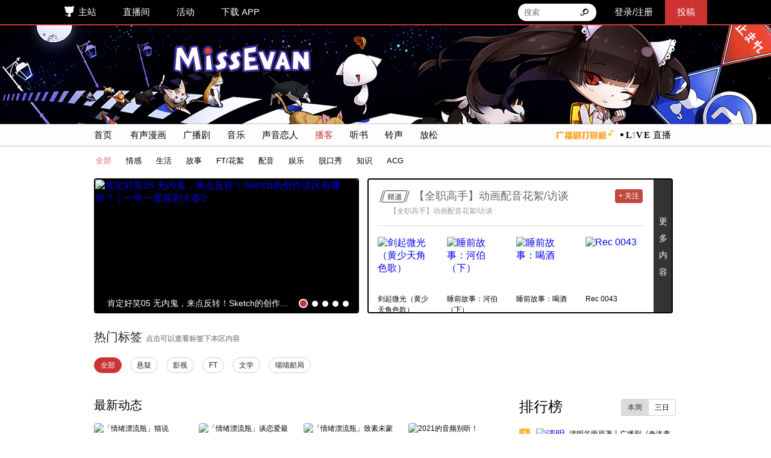

--- FILE ---
content_type: text/html; charset=UTF-8
request_url: https://www.missevan.com/sound/m/26?tag=5912
body_size: 13168
content:
<!DOCTYPE html>
<html>
<head>
  <meta charset="utf-8" />
  <meta http-equiv="Content-Type" content="text/html; charset=utf-8" />
  <meta name="viewport" content="width=device-width, initial-scale=1" />
  <meta name="author" content="mowangsk">
  <meta name="generator" content="mowangsk">
  <meta name="copyright" content="MissEvan">
  <meta http-equiv="X-UA-Compatible" content="IE=edge,chrome=1" />
  <meta http-equiv="Cache-Control" content="no-transform" />
  <meta http-equiv="Cache-Control" content="no-siteapp" />
  <meta name="spm_prefix" content="124.7" />
    <link rel="shortcut icon" href="https://s1.maoercdn.com/assets/images/index/favicon.ico" />
    <link rel="bookmark" href="https://s1.maoercdn.com/assets/images/index/favicon.ico" />
    <link rel="apple-touch-icon-precomposed" sizes="144x144" href="https://s1.maoercdn.com/assets/images/index/144.png" />
    <link rel="apple-touch-icon-precomposed" sizes="114x114" href="https://s1.maoercdn.com/assets/images/index/114.png" />
    <link rel="apple-touch-icon-precomposed" sizes="72x72" href="https://s1.maoercdn.com/assets/images/index/72.png" />
    <link rel="apple-touch-icon-precomposed" href="https://s1.maoercdn.com/assets/images/index/57.png" />

      <meta itemprop="image" content="https://s1.maoercdn.com/system/default-icon.png" />
    <meta property="og:image" content="https://s1.maoercdn.com/system/default-icon.png" />
    <meta itemprop="description" name="description" content="猫耳FM给声音爱好者提供最萌的分享和原创平台" />
<meta property="og:description" content="猫耳FM给声音爱好者提供最萌的分享和原创平台" />
<link rel="stylesheet" type="text/css" href="https://s1.maoercdn.com/www/public/20260114/css/index.min.css" />
<link rel="stylesheet" type="text/css" href="https://s1.maoercdn.com/www/public/20260114/css/asmr.css" />
<link rel="stylesheet" type="text/css" href="//s1.maoercdn.com/assets/www/css/bundle.7b7d9414.css" />
<script type="text/javascript" src="https://s1.maoercdn.com/www/bbd372df/jquery.min.js"></script>
<script type="text/javascript" src="https://s1.maoercdn.com/www/public/20260114/js/index.min.js"></script>
<script type="text/javascript" src="https://s1.maoercdn.com/www/public/20260114/js/vendor/jquery.lazyload.min.js"></script>
<script type="text/javascript" src="https://s1.maoercdn.com/www/public/20260114/js/player-tab.min.js"></script>
<script type="text/javascript" src="//s1.maoercdn.com/assets/www/js/dist/common.7b7d9414.js"></script>
<script type="text/javascript" src="//s1.maoercdn.com/assets/www/js/dist/bundle.7b7d9414.js"></script>
<script type="text/javascript" src="//s1.maoercdn.com/assets/www/js/dist/extra.7b7d9414.js"></script>
<script type="text/javascript">
/*<![CDATA[*/
$(document).ready(function() {
					index.js.usercomponent();
				});
$(document).ready(function () {R.extra.pagesComponentBanner();});
$(document).ready(function () {R.extra.pagesComponentTopinfo();});
/*]]>*/
</script>
<title>播客专区 - 猫耳FM</title>
</head>
<body class="desktop">
        <img
        class="default-img"
        src="https://s1.maoercdn.com/system/default-icon.png"
        alt="默认分享图"
        style="display: none;"
    />

        <div id="header">
    <div class="header-content"
        >
                        <ul class="header-nav">
                        <li class="homepage">
                <a href="https://www.missevan.com/">主站</a>
            </li>
            <li>
                <a href="https://fm.missevan.com" target="_blank">直播间</a>
            </li>
                        <li >
                <a href="https://www.missevan.com/mevent/list" target="_blank">活动</a>
            </li>
                        <li class="download-qrcode-tab">
                <a href="https://www.missevan.com/app" target="_blank">下载 APP</a>
                <div class="download-qrcode-dropdown-wrapper">
                    <div class="download-qrcode-dropdown">
                        <div class="dropdown-title">手机版</div>
                        <div class="dropdown-sub-title">扫码即可下载手机 APP</div>
                                                <div class="dropdown-qrcode"></div>
                        <a class="dropdown-link" href="https://www.missevan.com/app" target="_blank">
                            点击查看更多<i></i>
                        </a>
                    </div>
                </div>
            </li>
        </ul>
        <ul class="header-opts">
                            <li class="header-input"></li>
                                                            <li>
                        <a href="https://www.missevan.com/member/login?backurl=https%3A%2F%2Fwww.missevan.com%2Fsound%2Fm%2F26%3Ftag%3D5912">登录/注册</a>
                    </li>
                                        <li class="upload">
                <a target="_blank" href="https://www.missevan.com/msound/create">投稿</a>
                <div class="upload-pop">
                    <ul>
                        <span class="pop-title">我要投稿</span>
                        <li><a target="_blank" href="https://www.missevan.com/msound/create">声音投稿</a></li>
                        <li><a target="_player" href="https://www.missevan.com/sound/300928">建立剧集</a></li>
                    </ul>
                    <ul>
                        <span class="pop-title">玩转M站</span>
                        <li>
                            <a target="_blank" href="https://www.missevan.com/blackboard/activity-creator.html">
                                创作者中心
                            </a>
                        </li>
                        <li>
                            <a target="_blank" href="https://www.missevan.com/blackboard/activity-resource.html">
                                资源位申请
                            </a>
                        </li>
                        <li><a target="_player" href="https://www.missevan.com/sound/221710">如何插图</a></li>
                        <li><a target="_blank" href="https://www.missevan.com/icon">制作头像</a></li>
                    </ul>
                    <ul>
                        <span class="pop-title">数据中心</span>
                        <li><a class="person-center" href="javascript:;">主播后台</a></li>
                    </ul>
                </div>
            </li>
        </ul>
    </div>
</div>
    <div id="new_content">
    <style>
.catalogleaves {
    margin-right: 20px;
    transition: color .1s;
    color: #000;
    font-size: 13px;
}
.catalogleaves:hover {
    color: #db6969;
}
.catalogleaves.active {
    color: #db6969;
}
</style>
<div id="s_t_i" class="pie"></div>

<div class="clear"></div>

<div class="vw-topcatalog-container">
    <div class="vw-topcatalog-inner">
        <div class="vw-topcatalog-item" style="margin-right: 20px;">
            <a target='_self' href="/">首页</a>
        </div>
                    <div class="vw-topcatalog-item fc-topcatalog-item">
                <a href="/sound/m/46"
                    
                                       title="有声漫画">有声漫画</a>

                                    <div class="vw-topcatalog-subitem-container fc-topcatalog-subitem-container" style="display:none">
                                            </div>
                            </div>
                    <div class="vw-topcatalog-item fc-topcatalog-item">
                <a href="/mdrama"
                    
                                       title="广播剧">广播剧</a>

                                    <div class="vw-topcatalog-subitem-container fc-topcatalog-subitem-container" style="display:none">
                                            </div>
                            </div>
                    <div class="vw-topcatalog-item fc-topcatalog-item">
                <a href="/sound/m/8"
                    
                                       title="音乐">音乐</a>

                                    <div class="vw-topcatalog-subitem-container fc-topcatalog-subitem-container" style="display:none">
                                                                                                                        <a href="/sound/m/75"
                                       title="原创音乐">
                                        <div class="vw-topcatalog-subitem floatleft">
                                            原创音乐                                            <div class="vw-topcatalog-subitem-left"></div>
                                        </div>
                                    </a>
                                    <div class="clear"></div>
                                                                                                                                                                    <a href="/sound/m/48"
                                       title="二次创作">
                                        <div class="vw-topcatalog-subitem floatleft">
                                            二次创作                                            <div class="vw-topcatalog-subitem-left"></div>
                                        </div>
                                    </a>
                                    <div class="clear"></div>
                                                                                                                                                                    <a href="/sound/m/50"
                                       title="OP/ED/OST">
                                        <div class="vw-topcatalog-subitem floatleft">
                                            OP/ED/OST                                            <div class="vw-topcatalog-subitem-left"></div>
                                        </div>
                                    </a>
                                    <div class="clear"></div>
                                                                                                                                                                    <a href="/sound/m/76"
                                       title="剧情歌">
                                        <div class="vw-topcatalog-subitem floatleft">
                                            剧情歌                                            <div class="vw-topcatalog-subitem-left"></div>
                                        </div>
                                    </a>
                                    <div class="clear"></div>
                                                                                                                                            </div>
                            </div>
                    <div class="vw-topcatalog-item fc-topcatalog-item">
                <a href="/sound/m/108"
                    
                                       title="声音恋人">声音恋人</a>

                                    <div class="vw-topcatalog-subitem-container fc-topcatalog-subitem-container" style="display:none">
                                                                                                                        <a href="/sound/m/109"
                                       title="女性向">
                                        <div class="vw-topcatalog-subitem floatleft">
                                            女性向                                            <div class="vw-topcatalog-subitem-left"></div>
                                        </div>
                                    </a>
                                    <div class="clear"></div>
                                                                                                                                                                    <a href="/sound/m/110"
                                       title="男性向">
                                        <div class="vw-topcatalog-subitem floatleft">
                                            男性向                                            <div class="vw-topcatalog-subitem-left"></div>
                                        </div>
                                    </a>
                                    <div class="clear"></div>
                                                                                                                                            </div>
                            </div>
                    <div class="vw-topcatalog-item fc-topcatalog-item">
                <a href="/sound/m/26"
                                            style="color:#cd3333"
                    
                                       title="播客">播客</a>

                                    <div class="vw-topcatalog-subitem-container fc-topcatalog-subitem-container" style="display:none">
                                                                                                                        <a href="/sound/m/4"
                                       title="情感">
                                        <div class="vw-topcatalog-subitem floatleft">
                                            情感                                            <div class="vw-topcatalog-subitem-left"></div>
                                        </div>
                                    </a>
                                    <div class="clear"></div>
                                                                                                                                                                    <a href="/sound/m/153"
                                       title="生活">
                                        <div class="vw-topcatalog-subitem floatleft">
                                            生活                                            <div class="vw-topcatalog-subitem-left"></div>
                                        </div>
                                    </a>
                                    <div class="clear"></div>
                                                                                                                                                                    <a href="/sound/m/11"
                                       title="故事">
                                        <div class="vw-topcatalog-subitem floatleft">
                                            故事                                            <div class="vw-topcatalog-subitem-left"></div>
                                        </div>
                                    </a>
                                    <div class="clear"></div>
                                                                                                                                                                    <a href="/sound/m/100"
                                       title="FT/花絮">
                                        <div class="vw-topcatalog-subitem floatleft">
                                            FT/花絮                                            <div class="vw-topcatalog-subitem-left"></div>
                                        </div>
                                    </a>
                                    <div class="clear"></div>
                                                                                                                                                                    <a href="/sound/m/102"
                                       title="配音">
                                        <div class="vw-topcatalog-subitem floatleft">
                                            配音                                            <div class="vw-topcatalog-subitem-left"></div>
                                        </div>
                                    </a>
                                    <div class="clear"></div>
                                                                                                                                                                    <a href="/sound/m/154"
                                       title="娱乐">
                                        <div class="vw-topcatalog-subitem floatleft">
                                            娱乐                                            <div class="vw-topcatalog-subitem-left"></div>
                                        </div>
                                    </a>
                                    <div class="clear"></div>
                                                                                                                                                                    <a href="/sound/m/36"
                                       title="脱口秀">
                                        <div class="vw-topcatalog-subitem floatleft">
                                            脱口秀                                            <div class="vw-topcatalog-subitem-left"></div>
                                        </div>
                                    </a>
                                    <div class="clear"></div>
                                                                                                                                                                    <a href="/sound/m/123"
                                       title="知识">
                                        <div class="vw-topcatalog-subitem floatleft">
                                            知识                                            <div class="vw-topcatalog-subitem-left"></div>
                                        </div>
                                    </a>
                                    <div class="clear"></div>
                                                                                                                                                                    <a href="/sound/m/155"
                                       title="ACG">
                                        <div class="vw-topcatalog-subitem floatleft">
                                            ACG                                            <div class="vw-topcatalog-subitem-left"></div>
                                        </div>
                                    </a>
                                    <div class="clear"></div>
                                                                                                                                            </div>
                            </div>
                    <div class="vw-topcatalog-item fc-topcatalog-item">
                <a href="/sound/m/6"
                    
                                       title="听书">听书</a>

                                    <div class="vw-topcatalog-subitem-container fc-topcatalog-subitem-container" style="display:none">
                                                                                                                        <a href="/sound/m/16"
                                       title="轻小说">
                                        <div class="vw-topcatalog-subitem floatleft">
                                            轻小说                                            <div class="vw-topcatalog-subitem-left"></div>
                                        </div>
                                    </a>
                                    <div class="clear"></div>
                                                                                                                                                                    <a href="/sound/m/17"
                                       title="网络小说">
                                        <div class="vw-topcatalog-subitem floatleft">
                                            网络小说                                            <div class="vw-topcatalog-subitem-left"></div>
                                        </div>
                                    </a>
                                    <div class="clear"></div>
                                                                                                                                                                    <a href="/sound/m/98"
                                       title="儿童">
                                        <div class="vw-topcatalog-subitem floatleft">
                                            儿童                                            <div class="vw-topcatalog-subitem-left"></div>
                                        </div>
                                    </a>
                                    <div class="clear"></div>
                                                                                                                                            </div>
                            </div>
                    <div class="vw-topcatalog-item fc-topcatalog-item">
                <a href="/sound/m/65"
                    
                                       title="铃声">铃声</a>

                                    <div class="vw-topcatalog-subitem-container fc-topcatalog-subitem-container" style="display:none">
                                                                                                                        <a href="/sound/m/66"
                                       title="来电">
                                        <div class="vw-topcatalog-subitem floatleft">
                                            来电                                            <div class="vw-topcatalog-subitem-left"></div>
                                        </div>
                                    </a>
                                    <div class="clear"></div>
                                                                                                                                                                    <a href="/sound/m/67"
                                       title="短信">
                                        <div class="vw-topcatalog-subitem floatleft">
                                            短信                                            <div class="vw-topcatalog-subitem-left"></div>
                                        </div>
                                    </a>
                                    <div class="clear"></div>
                                                                                                                                                                    <a href="/sound/m/68"
                                       title="闹铃">
                                        <div class="vw-topcatalog-subitem floatleft">
                                            闹铃                                            <div class="vw-topcatalog-subitem-left"></div>
                                        </div>
                                    </a>
                                    <div class="clear"></div>
                                                                                                                                            </div>
                            </div>
                    <div class="vw-topcatalog-item fc-topcatalog-item">
                <a href="/sound/m/54"
                    
                                       title="放松">放松</a>

                                    <div class="vw-topcatalog-subitem-container fc-topcatalog-subitem-container" style="display:none">
                                                                                                                        <a href="/sound/m/73"
                                       title="白噪音">
                                        <div class="vw-topcatalog-subitem floatleft">
                                            白噪音                                            <div class="vw-topcatalog-subitem-left"></div>
                                        </div>
                                    </a>
                                    <div class="clear"></div>
                                                                                                                                                                    <a href="/sound/m/71"
                                       title="耳语">
                                        <div class="vw-topcatalog-subitem floatleft">
                                            耳语                                            <div class="vw-topcatalog-subitem-left"></div>
                                        </div>
                                    </a>
                                    <div class="clear"></div>
                                                                                                                                                                    <a href="/sound/m/101"
                                       title="自然音">
                                        <div class="vw-topcatalog-subitem floatleft">
                                            自然音                                            <div class="vw-topcatalog-subitem-left"></div>
                                        </div>
                                    </a>
                                    <div class="clear"></div>
                                                                                                                                            </div>
                            </div>
                <!-- <div class="vw-topcatalog-item topcatalog-channels" title="频道广场">
            <a target='_self' href="/explore/channels">
                <div class="topcatalog-channels-img"></div>
                频道广场
            </a>
        </div> -->
        <div class="vw-topcatalog-item topcatalog-fm" title="直播间">
            <a target='_self' href="https://fm.missevan.com">
                <div class="topcatalog-fm-img"></div>
                直播
            </a>
        </div>
        <div class="vw-topcatalog-item topcatalog-rank" title="广播剧打赏榜">
          <a target='_self' href="/mdrama/rank">
            <div class="topcatalog-rank-img"></div>
          </a>
        </div>
    </div>
</div>

<div class="vw-frontpagecontainer">
                <div style="margin-left: 3px;">
            <a href="/sound/m/1" data-tag="" class="catalogleaves active">全部</a>
                                                <a href="/sound/m/4" class="catalogleaves">
                        情感                    </a>
                                                                <a href="/sound/m/153" class="catalogleaves">
                        生活                    </a>
                                                                <a href="/sound/m/11" class="catalogleaves">
                        故事                    </a>
                                                                <a href="/sound/m/100" class="catalogleaves">
                        FT/花絮                    </a>
                                                                <a href="/sound/m/102" class="catalogleaves">
                        配音                    </a>
                                                                <a href="/sound/m/154" class="catalogleaves">
                        娱乐                    </a>
                                                                <a href="/sound/m/36" class="catalogleaves">
                        脱口秀                    </a>
                                                                <a href="/sound/m/123" class="catalogleaves">
                        知识                    </a>
                                                                <a href="/sound/m/155" class="catalogleaves">
                        ACG                    </a>
                                    </div>
        <div id="s_m_h">
        <div class="s_m_h_l">
            <div id="s_m_h_p" style="width:100px;">
                <div class="s_m_h_p_b s_m_h_p_b_h"></div>
                <div class="s_m_h_p_b"></div>
                <div class="s_m_h_p_b"></div>
                <div class="s_m_h_p_b"></div>
                <div class="s_m_h_p_b"></div>
            </div>
                                                <div class="s_m_h_l_c c_h_p_c active"
                        data-positionid="1" data-type="2">
                        <a target="_blank" href="https://www.missevan.com/sound/6632231"
                          title="肯定好笑05 无内鬼，来点反转！Sketch的创作误区有哪些？｜一年一度喜剧大赛2">
                            <img src="//static.maoercdn.com/mimages/202211/28/7255e596c2bfdae8c83194bc5421e16b173936.jpg"
                                 alt="肯定好笑05 无内鬼，来点反转！Sketch的创作误区有哪些？｜一年一度喜剧大赛2" />
                        </a>
                        <div class="s_m_h_l_t">
                            <a target="_player" href="https://www.missevan.com/sound/6632231"
                              title="肯定好笑05 无内鬼，来点反转！Sketch的创作误区有哪些？｜一年一度喜剧大赛2">
                                肯定好笑05 无内鬼，来点反转！Sketch的创作误区有哪些？｜一年一度喜剧大赛2                            </a>
                        </div>
                        <div class="s_m_h_l_b"></div>
                    </div>
                                    <div class="s_m_h_l_c c_h_p_c"
                        data-positionid="2" data-type="2">
                        <a target="_blank" href="https://www.missevan.com/sound/6275788"
                          title="Vol.4 痴汉偏骑骏马走，巧妻常伴拙夫眠">
                            <img src="//static.maoercdn.com/mimages/202211/28/3c0e8759a3e3f5a3f80061993b6e5575173918.jpg"
                                 alt="Vol.4 痴汉偏骑骏马走，巧妻常伴拙夫眠" />
                        </a>
                        <div class="s_m_h_l_t">
                            <a target="_player" href="https://www.missevan.com/sound/6275788"
                              title="Vol.4 痴汉偏骑骏马走，巧妻常伴拙夫眠">
                                Vol.4 痴汉偏骑骏马走，巧妻常伴拙夫眠                            </a>
                        </div>
                        <div class="s_m_h_l_b"></div>
                    </div>
                                    <div class="s_m_h_l_c c_h_p_c"
                        data-positionid="3" data-type="2">
                        <a target="_blank" href="https://www.missevan.com/sound/6011431"
                          title="【星座目录】射手座：人生是场不断收集的游戏，我停不下来">
                            <img src="//static.maoercdn.com/mimages/202211/28/7185d1a092225c0cad39730c40d9ebd3173633.jpg"
                                 alt="【星座目录】射手座：人生是场不断收集的游戏，我停不下来" />
                        </a>
                        <div class="s_m_h_l_t">
                            <a target="_player" href="https://www.missevan.com/sound/6011431"
                              title="【星座目录】射手座：人生是场不断收集的游戏，我停不下来">
                                【星座目录】射手座：人生是场不断收集的游戏，我停不下来                            </a>
                        </div>
                        <div class="s_m_h_l_b"></div>
                    </div>
                                    <div class="s_m_h_l_c c_h_p_c"
                        data-positionid="4" data-type="2">
                        <a target="_blank" href="https://www.missevan.com/sound/6638235"
                          title="EP5丨什么是八字算命？命里缺什么就补什么吗？">
                            <img src="//static.maoercdn.com/mimages/202211/28/fa9d7b6d6c37507d0a3d08b60eb56f26173715.jpg"
                                 alt="EP5丨什么是八字算命？命里缺什么就补什么吗？" />
                        </a>
                        <div class="s_m_h_l_t">
                            <a target="_player" href="https://www.missevan.com/sound/6638235"
                              title="EP5丨什么是八字算命？命里缺什么就补什么吗？">
                                EP5丨什么是八字算命？命里缺什么就补什么吗？                            </a>
                        </div>
                        <div class="s_m_h_l_b"></div>
                    </div>
                                    <div class="s_m_h_l_c c_h_p_c"
                        data-positionid="5" data-type="2">
                        <a target="_blank" href="https://www.missevan.com/albuminfo/7653267"
                          title="「喵喵电台」情绪漂流瓶">
                            <img src="//static.maoercdn.com/mimages/202211/28/fbf22e4bb10c8993934ef0e94c8abf3c173653.jpg"
                                 alt="「喵喵电台」情绪漂流瓶" />
                        </a>
                        <div class="s_m_h_l_t">
                            <a target="_player" href="https://www.missevan.com/albuminfo/7653267"
                              title="「喵喵电台」情绪漂流瓶">
                                「喵喵电台」情绪漂流瓶                            </a>
                        </div>
                        <div class="s_m_h_l_b"></div>
                    </div>
                                    </div>
        <div id="frontpage-event" class="s_m_h_r">
            <div id="recommend_channel">
                <div id="recommend_channel_inner">
                    <div id="recommend_channel_container">
                        <div id="recommend_channel_header">
                            <a class="name"
                              href="/explore/channel/42756"
                              target="_blank">
                                【全职高手】动画配音花絮/访谈                            </a>
                            <div class="story-intro">
                                【全职高手】动画配音花絮/访谈大放送！                            </div>
                                                                                                <div class="att" data-tagid="42756">+ 关注</div>
                                                                                        <div class="clear"></div>
                        </div>
                        <div id="recommend_channel_main">
                                                            <div class="recommend_channel_each">
                                    <a target="_player" href="/sound/1779983">
                                        <div class="recommend_channel_each_image floatleft">
                                            <img class="lazy" alt="剑起微光（黄少天角色歌）"
                                              src="//static.maoercdn.com/assets/images/index/lazy_load.png"
                                              data-original="//static.maoercdn.com/coversmini/202003/07/84c8b89cd440a3bee68fa0eff47aa079213933.jpg" />
                                        </div>
                                    </a>
                                    <div class="recommend_channel_each_title">
                                        <a target="_player" href="/sound/1779983"
                                          title="剑起微光（黄少天角色歌）">
                                            剑起微光（黄少天角色歌）                                        </a>
                                    </div>
                                </div>
                                                            <div class="recommend_channel_each">
                                    <a target="_player" href="/sound/1621364">
                                        <div class="recommend_channel_each_image floatleft">
                                            <img class="lazy" alt="睡前故事：河伯（下）"
                                              src="//static.maoercdn.com/assets/images/index/lazy_load.png"
                                              data-original="//static.maoercdn.com/coversmini/202001/21/0224d9c4453074a610045db8195b1f7b152717.jpg" />
                                        </div>
                                    </a>
                                    <div class="recommend_channel_each_title">
                                        <a target="_player" href="/sound/1621364"
                                          title="睡前故事：河伯（下）">
                                            睡前故事：河伯（下）                                        </a>
                                    </div>
                                </div>
                                                            <div class="recommend_channel_each">
                                    <a target="_player" href="/sound/1574572">
                                        <div class="recommend_channel_each_image floatleft">
                                            <img class="lazy" alt="睡前故事：喝酒"
                                              src="//static.maoercdn.com/assets/images/index/lazy_load.png"
                                              data-original="//static.maoercdn.com/coversmini/202001/04/e0c59be8bd2d971099a8db355a3707cc194350.jpg" />
                                        </div>
                                    </a>
                                    <div class="recommend_channel_each_title">
                                        <a target="_player" href="/sound/1574572"
                                          title="睡前故事：喝酒">
                                            睡前故事：喝酒                                        </a>
                                    </div>
                                </div>
                                                            <div class="recommend_channel_each">
                                    <a target="_player" href="/sound/1009218">
                                        <div class="recommend_channel_each_image floatleft">
                                            <img class="lazy" alt="Rec 0043"
                                              src="//static.maoercdn.com/assets/images/index/lazy_load.png"
                                              data-original="//static.maoercdn.com/coversmini/201806/07/12dd675aac88e0a036bc02d04b49e105064123.jpg" />
                                        </div>
                                    </a>
                                    <div class="recommend_channel_each_title">
                                        <a target="_player" href="/sound/1009218"
                                          title="Rec 0043">
                                            Rec 0043                                        </a>
                                    </div>
                                </div>
                                                            <div class="recommend_channel_each">
                                    <a target="_player" href="/sound/1009217">
                                        <div class="recommend_channel_each_image floatleft">
                                            <img class="lazy" alt="Rec 0041"
                                              src="//static.maoercdn.com/assets/images/index/lazy_load.png"
                                              data-original="//static.maoercdn.com/coversmini/201806/07/12dd675aac88e0a036bc02d04b49e105064123.jpg" />
                                        </div>
                                    </a>
                                    <div class="recommend_channel_each_title">
                                        <a target="_player" href="/sound/1009217"
                                          title="Rec 0041">
                                            Rec 0041                                        </a>
                                    </div>
                                </div>
                                                            <div class="recommend_channel_each">
                                    <a target="_player" href="/sound/1009216">
                                        <div class="recommend_channel_each_image floatleft">
                                            <img class="lazy" alt="Rec 0040"
                                              src="//static.maoercdn.com/assets/images/index/lazy_load.png"
                                              data-original="//static.maoercdn.com/coversmini/201806/07/12dd675aac88e0a036bc02d04b49e105064123.jpg" />
                                        </div>
                                    </a>
                                    <div class="recommend_channel_each_title">
                                        <a target="_player" href="/sound/1009216"
                                          title="Rec 0040">
                                            Rec 0040                                        </a>
                                    </div>
                                </div>
                                                        <div class="clear"></div>
                        </div>
                        <a href="/explore/channels"
                          id="recommend_channel_more">更多内容</a>
                    </div>
                </div>
            </div>
        </div>
    </div>
    <section id="list-label" class="wp no-select">
        <div class="top-title">
            <span>
                <i class="icon icon-label"></i>
                <span class="vw-block-title">热门标签</span>
                <b class="notes">点击可以查看标签下本区内容</b>
            </span>
        </div>
        <div class="labels">
            <a href="/sound/m/26" data-tag="" class="all active">全部</a>
                                                <a href="/sound/m/26?tag=182" data-tag="182">
                        悬疑                    </a>
                                    <a href="/sound/m/26?tag=2427" data-tag="2427">
                        影视                    </a>
                                    <a href="/sound/m/26?tag=9440" data-tag="9440">
                        FT                    </a>
                                    <a href="/sound/m/26?tag=5912" data-tag="5912">
                        文学                    </a>
                                    <a href="/sound/m/26?tag=189202" data-tag="189202">
                        喵喵邮局                    </a>
                                    </div>
    </section>
    <div class="vw-frontpage-left-block1 floatleft" style="margin-top:30px;">
        <div style="height: 27px;margin: 0px;">
            <div class="vw-block-title floatleft" style="font-size: 20px;">最新动态</div>
        </div>
        <div id="frontpage-key_2"
            class="fc-chooseitem-key_2 fc-chooseitem-hotcontainer fc-chooseitem-div-active vw-chooseitem-div vw-frontpage-hot-content">
            <div class="vw-frontpage-inner">
                                                            <div class="vw-frontsound-container fc-hoverheight-container floatleft"
                            data-hoverheight="2_0">
                            <a target="_player" href="/sound/6654511">
                                <div class="vw-frontsound-image floatleft">
                                    <img class="lazy" alt="「情绪漂流瓶」猫说"
                                        src="//static.maoercdn.com/assets/images/index/lazy_load.png"
                                        data-original="//static.maoercdn.com/coversmini/202211/18/6e8bcbd8ef0102f5996a9849c27142ea170000.jpg" />
                                    <div class="vw-frontsound-time fc-hoverheight fc-hoverheight-2_0">
                                        6:32                                    </div>
                                </div>
                            </a>
                            <div class="vw-frontsound-title">
                                <a target="_player" href="/sound/6654511"
                                  title="「情绪漂流瓶」猫说">
                                    「情绪漂流瓶」猫说                                </a>
                            </div>
                            <div class="vw-frontsound-info fc-hoverheight-2_01">
                                <div class="vw-frontsound-viewcount floatleft">
                                    12977                                </div>
                                <div class="vw-frontsound-commentcount floatleft">
                                    51                                </div>
                            </div>
                        </div>
                                            <div class="vw-frontsound-container fc-hoverheight-container floatleft"
                            data-hoverheight="2_1">
                            <a target="_player" href="/sound/6681859">
                                <div class="vw-frontsound-image floatleft">
                                    <img class="lazy" alt="「情绪漂流瓶」谈恋爱最好的方式，两个字."
                                        src="//static.maoercdn.com/assets/images/index/lazy_load.png"
                                        data-original="//static.maoercdn.com/coversmini/202211/22/c85f3f457b962d4cb3679f54a69703ca231213.jpg" />
                                    <div class="vw-frontsound-time fc-hoverheight fc-hoverheight-2_1">
                                        9:47                                    </div>
                                </div>
                            </a>
                            <div class="vw-frontsound-title">
                                <a target="_player" href="/sound/6681859"
                                  title="「情绪漂流瓶」谈恋爱最好的方式，两个字.">
                                    「情绪漂流瓶」谈恋爱最好的方式，两个字.                                </a>
                            </div>
                            <div class="vw-frontsound-info fc-hoverheight-2_11">
                                <div class="vw-frontsound-viewcount floatleft">
                                    7824                                </div>
                                <div class="vw-frontsound-commentcount floatleft">
                                    42                                </div>
                            </div>
                        </div>
                                            <div class="vw-frontsound-container fc-hoverheight-container floatleft"
                            data-hoverheight="2_2">
                            <a target="_player" href="/sound/6641601">
                                <div class="vw-frontsound-image floatleft">
                                    <img class="lazy" alt="「情绪漂流瓶」致素未蒙面的你"
                                        src="//static.maoercdn.com/assets/images/index/lazy_load.png"
                                        data-original="//static.maoercdn.com/coversmini/202211/16/5d73da6ed28ec8f4c109e730f8ec41f5153145.png" />
                                    <div class="vw-frontsound-time fc-hoverheight fc-hoverheight-2_2">
                                        6:28                                    </div>
                                </div>
                            </a>
                            <div class="vw-frontsound-title">
                                <a target="_player" href="/sound/6641601"
                                  title="「情绪漂流瓶」致素未蒙面的你">
                                    「情绪漂流瓶」致素未蒙面的你                                </a>
                            </div>
                            <div class="vw-frontsound-info fc-hoverheight-2_21">
                                <div class="vw-frontsound-viewcount floatleft">
                                    14560                                </div>
                                <div class="vw-frontsound-commentcount floatleft">
                                    30                                </div>
                            </div>
                        </div>
                                            <div class="vw-frontsound-container fc-hoverheight-container floatleft"
                            data-hoverheight="2_3">
                            <a target="_player" href="/sound/6598993">
                                <div class="vw-frontsound-image floatleft">
                                    <img class="lazy" alt="2021的音频别听！"
                                        src="//static.maoercdn.com/assets/images/index/lazy_load.png"
                                        data-original="//static.maoercdn.com/coversmini/202211/10/4f2cfdd8db68a7294aea0fc7a83a251e162658.jpg" />
                                    <div class="vw-frontsound-time fc-hoverheight fc-hoverheight-2_3">
                                        3:53                                    </div>
                                </div>
                            </a>
                            <div class="vw-frontsound-title">
                                <a target="_player" href="/sound/6598993"
                                  title="2021的音频别听！">
                                    2021的音频别听！                                </a>
                            </div>
                            <div class="vw-frontsound-info fc-hoverheight-2_31">
                                <div class="vw-frontsound-viewcount floatleft">
                                    4780                                </div>
                                <div class="vw-frontsound-commentcount floatleft">
                                    3                                </div>
                            </div>
                        </div>
                                            <div class="vw-frontsound-container fc-hoverheight-container floatleft"
                            data-hoverheight="2_4">
                            <a target="_player" href="/sound/6624853">
                                <div class="vw-frontsound-image floatleft">
                                    <img class="lazy" alt="「情绪漂流瓶」你不一定非要成为玫瑰"
                                        src="//static.maoercdn.com/assets/images/index/lazy_load.png"
                                        data-original="//static.maoercdn.com/coversmini/202211/14/faaa97b35a18f0912cee8b94943796ac131657.jpg" />
                                    <div class="vw-frontsound-time fc-hoverheight fc-hoverheight-2_4">
                                        3:47                                    </div>
                                </div>
                            </a>
                            <div class="vw-frontsound-title">
                                <a target="_player" href="/sound/6624853"
                                  title="「情绪漂流瓶」你不一定非要成为玫瑰">
                                    「情绪漂流瓶」你不一定非要成为玫瑰                                </a>
                            </div>
                            <div class="vw-frontsound-info fc-hoverheight-2_41">
                                <div class="vw-frontsound-viewcount floatleft">
                                    16847                                </div>
                                <div class="vw-frontsound-commentcount floatleft">
                                    760                                </div>
                            </div>
                        </div>
                                                </div>
        </div>

		<div class="vw-subcatalog-container floatleft" style="top: 0px;">

			<div id="asmrnav">
				<div class="vw-block-title floatleft">
					<div class="btn1-group">
						<div class="btn1 btn1-default catalogorder s_m_t_r_b active">
							<a href="/sound/m/26?order=1" data-order="1">音频热度排序</a>
						</div>
						<div class="btn1 btn1-default catalogorder s_m_t_r_b "
							 title="综合小鱼干数和播放量的排序">
							<a href="/sound/m/26?order=0" data-order="0">投稿时间排序</a>
						</div>
					</div>
				</div>

			</div>
			<div class="vw-subcatalog-contant fc-leftcontent-block floatleft">
            <div class="vw-frontsound-container fc-hoverheight-container floatleft"
         data-hoverheight="music_0_objects_point">
        <a target="_player" href="/sound/3194982" title="第001集 红楼梦">
            <div class="vw-frontsound-image floatleft">
                <img class="lazy-ajax" alt="第001集 红楼梦"
                    src="//static.maoercdn.com/assets/images/index/lazy_load.png"
                    data-original="//static.maoercdn.com/coversmini/202104/05/b02469ff47ba35c054fa7e652f8f1b66085523.png" />
                <div class="vw-frontsound-time fc-hoverheight fc-hoverheight-music_0_objects_point">
                    20:46                </div>
            </div>
            <div class="vw-frontsound-title">第001集 红楼梦</div>
            <div class="vw-frontsound-info fc-hoverheight-music_0_objects_point1">
                <div class="vw-frontsound-viewcount floatleft">7.9 万</div>
                <div class="vw-frontsound-commentcount floatleft">295</div>
            </div>
        </a>
    </div>
    <div class="vw-frontsound-container fc-hoverheight-container floatleft"
         data-hoverheight="music_1_objects_point">
        <a target="_player" href="/sound/3194984" title="第002集 红楼梦">
            <div class="vw-frontsound-image floatleft">
                <img class="lazy-ajax" alt="第002集 红楼梦"
                    src="//static.maoercdn.com/assets/images/index/lazy_load.png"
                    data-original="//static.maoercdn.com/coversmini/202104/05/613ea2c6caf65189baf913615e162b76085703.png" />
                <div class="vw-frontsound-time fc-hoverheight fc-hoverheight-music_1_objects_point">
                    18:09                </div>
            </div>
            <div class="vw-frontsound-title">第002集 红楼梦</div>
            <div class="vw-frontsound-info fc-hoverheight-music_1_objects_point1">
                <div class="vw-frontsound-viewcount floatleft">2.5 万</div>
                <div class="vw-frontsound-commentcount floatleft">23</div>
            </div>
        </a>
    </div>
    <div class="vw-frontsound-container fc-hoverheight-container floatleft"
         data-hoverheight="music_2_objects_point">
        <a target="_player" href="/sound/3194985" title="第003集 红楼梦">
            <div class="vw-frontsound-image floatleft">
                <img class="lazy-ajax" alt="第003集 红楼梦"
                    src="//static.maoercdn.com/assets/images/index/lazy_load.png"
                    data-original="//static.maoercdn.com/coversmini/202104/05/613ea2c6caf65189baf913615e162b76085703.png" />
                <div class="vw-frontsound-time fc-hoverheight fc-hoverheight-music_2_objects_point">
                    20:55                </div>
            </div>
            <div class="vw-frontsound-title">第003集 红楼梦</div>
            <div class="vw-frontsound-info fc-hoverheight-music_2_objects_point1">
                <div class="vw-frontsound-viewcount floatleft">1.8 万</div>
                <div class="vw-frontsound-commentcount floatleft">10</div>
            </div>
        </a>
    </div>
    <div class="vw-frontsound-container fc-hoverheight-container floatleft"
         data-hoverheight="music_3_objects_point">
        <a target="_player" href="/sound/3930262" title="《我不知道风是在哪一个方向吹》徐志摩｜朗诵：天空">
            <div class="vw-frontsound-image floatleft">
                <img class="lazy-ajax" alt="《我不知道风是在哪一个方向吹》徐志摩｜朗诵：天空"
                    src="//static.maoercdn.com/assets/images/index/lazy_load.png"
                    data-original="//static.maoercdn.com/coversmini/202109/23/4347aa4c49e270b5b57b75c9effb503d120133.jpg" />
                <div class="vw-frontsound-time fc-hoverheight fc-hoverheight-music_3_objects_point">
                    2:20                </div>
            </div>
            <div class="vw-frontsound-title">《我不知道风是在哪一个方向吹》徐志摩｜朗诵：天空</div>
            <div class="vw-frontsound-info fc-hoverheight-music_3_objects_point1">
                <div class="vw-frontsound-viewcount floatleft">1.7 万</div>
                <div class="vw-frontsound-commentcount floatleft">329</div>
            </div>
        </a>
    </div>
    <div class="vw-frontsound-container fc-hoverheight-container floatleft"
         data-hoverheight="music_4_objects_point">
        <a target="_player" href="/sound/3194986" title="第004集 红楼梦">
            <div class="vw-frontsound-image floatleft">
                <img class="lazy-ajax" alt="第004集 红楼梦"
                    src="//static.maoercdn.com/assets/images/index/lazy_load.png"
                    data-original="//static.maoercdn.com/coversmini/202104/05/613ea2c6caf65189baf913615e162b76085703.png" />
                <div class="vw-frontsound-time fc-hoverheight fc-hoverheight-music_4_objects_point">
                    19:16                </div>
            </div>
            <div class="vw-frontsound-title">第004集 红楼梦</div>
            <div class="vw-frontsound-info fc-hoverheight-music_4_objects_point1">
                <div class="vw-frontsound-viewcount floatleft">1.5 万</div>
                <div class="vw-frontsound-commentcount floatleft">16</div>
            </div>
        </a>
    </div>
    <div class="vw-frontsound-container fc-hoverheight-container floatleft"
         data-hoverheight="music_5_objects_point">
        <a target="_player" href="/sound/3194987" title="第005集 红楼梦">
            <div class="vw-frontsound-image floatleft">
                <img class="lazy-ajax" alt="第005集 红楼梦"
                    src="//static.maoercdn.com/assets/images/index/lazy_load.png"
                    data-original="//static.maoercdn.com/coversmini/202104/05/613ea2c6caf65189baf913615e162b76085703.png" />
                <div class="vw-frontsound-time fc-hoverheight fc-hoverheight-music_5_objects_point">
                    20:59                </div>
            </div>
            <div class="vw-frontsound-title">第005集 红楼梦</div>
            <div class="vw-frontsound-info fc-hoverheight-music_5_objects_point1">
                <div class="vw-frontsound-viewcount floatleft">1.2 万</div>
                <div class="vw-frontsound-commentcount floatleft">10</div>
            </div>
        </a>
    </div>
    <div class="vw-frontsound-container fc-hoverheight-container floatleft"
         data-hoverheight="music_6_objects_point">
        <a target="_player" href="/sound/1673085" title="罪恶的时间将要中止（纪念李文亮医生）">
            <div class="vw-frontsound-image floatleft">
                <img class="lazy-ajax" alt="罪恶的时间将要中止（纪念李文亮医生）"
                    src="//static.maoercdn.com/assets/images/index/lazy_load.png"
                    data-original="//static.maoercdn.com/coversmini/202002/07/e70b6066a711660ca5a51bb89dd237fc233047.jpg" />
                <div class="vw-frontsound-time fc-hoverheight fc-hoverheight-music_6_objects_point">
                    3:07                </div>
            </div>
            <div class="vw-frontsound-title">罪恶的时间将要中止（纪念李文亮医生）</div>
            <div class="vw-frontsound-info fc-hoverheight-music_6_objects_point1">
                <div class="vw-frontsound-viewcount floatleft">9747</div>
                <div class="vw-frontsound-commentcount floatleft">9</div>
            </div>
        </a>
    </div>
    <div class="vw-frontsound-container fc-hoverheight-container floatleft"
         data-hoverheight="music_7_objects_point">
        <a target="_player" href="/sound/3206988" title="第007集 红楼梦">
            <div class="vw-frontsound-image floatleft">
                <img class="lazy-ajax" alt="第007集 红楼梦"
                    src="//static.maoercdn.com/assets/images/index/lazy_load.png"
                    data-original="//static.maoercdn.com/coversmini/202104/08/1c042517f058d749530148060f573ccc115805.png" />
                <div class="vw-frontsound-time fc-hoverheight fc-hoverheight-music_7_objects_point">
                    19:14                </div>
            </div>
            <div class="vw-frontsound-title">第007集 红楼梦</div>
            <div class="vw-frontsound-info fc-hoverheight-music_7_objects_point1">
                <div class="vw-frontsound-viewcount floatleft">9410</div>
                <div class="vw-frontsound-commentcount floatleft">3</div>
            </div>
        </a>
    </div>
    <div class="vw-frontsound-container fc-hoverheight-container floatleft"
         data-hoverheight="music_8_objects_point">
        <a target="_player" href="/sound/1131062" title="父亲的第一个妻子，是我的生母 ">
            <div class="vw-frontsound-image floatleft">
                <img class="lazy-ajax" alt="父亲的第一个妻子，是我的生母 "
                    src="//static.maoercdn.com/assets/images/index/lazy_load.png"
                    data-original="//static.maoercdn.com/coversmini/201812/17/5bcdd159a28a8ecad1be37d0bf07b91a184512.jpg" />
                <div class="vw-frontsound-time fc-hoverheight fc-hoverheight-music_8_objects_point">
                    5:31                </div>
            </div>
            <div class="vw-frontsound-title">父亲的第一个妻子，是我的生母 </div>
            <div class="vw-frontsound-info fc-hoverheight-music_8_objects_point1">
                <div class="vw-frontsound-viewcount floatleft">9406</div>
                <div class="vw-frontsound-commentcount floatleft">31</div>
            </div>
        </a>
    </div>
    <div class="vw-frontsound-container fc-hoverheight-container floatleft"
         data-hoverheight="music_9_objects_point">
        <a target="_player" href="/sound/3225687" title="第008集 红楼梦">
            <div class="vw-frontsound-image floatleft">
                <img class="lazy-ajax" alt="第008集 红楼梦"
                    src="//static.maoercdn.com/assets/images/index/lazy_load.png"
                    data-original="//static.maoercdn.com/coversmini/202104/13/16403cadeafffaaeb5753f8d3b77d5f0085102.png" />
                <div class="vw-frontsound-time fc-hoverheight fc-hoverheight-music_9_objects_point">
                    18:54                </div>
            </div>
            <div class="vw-frontsound-title">第008集 红楼梦</div>
            <div class="vw-frontsound-info fc-hoverheight-music_9_objects_point1">
                <div class="vw-frontsound-viewcount floatleft">8358</div>
                <div class="vw-frontsound-commentcount floatleft">0</div>
            </div>
        </a>
    </div>
    <div class="vw-frontsound-container fc-hoverheight-container floatleft"
         data-hoverheight="music_10_objects_point">
        <a target="_player" href="/sound/1200597" title="【晚安诗集】你像永世难忘的北斗 穿透岁月的黑暗">
            <div class="vw-frontsound-image floatleft">
                <img class="lazy-ajax" alt="【晚安诗集】你像永世难忘的北斗 穿透岁月的黑暗"
                    src="//static.maoercdn.com/assets/images/index/lazy_load.png"
                    data-original="//static.maoercdn.com/coversmini/201904/03/105a3c6f8a8e9242d7a84ff82b48b99e015337.jpg" />
                <div class="vw-frontsound-time fc-hoverheight fc-hoverheight-music_10_objects_point">
                    2:10                </div>
            </div>
            <div class="vw-frontsound-title">【晚安诗集】你像永世难忘的北斗 穿透岁月的黑暗</div>
            <div class="vw-frontsound-info fc-hoverheight-music_10_objects_point1">
                <div class="vw-frontsound-viewcount floatleft">8281</div>
                <div class="vw-frontsound-commentcount floatleft">15</div>
            </div>
        </a>
    </div>
    <div class="vw-frontsound-container fc-hoverheight-container floatleft"
         data-hoverheight="music_11_objects_point">
        <a target="_player" href="/sound/1345192" title="【晚安诗集】天马即景">
            <div class="vw-frontsound-image floatleft">
                <img class="lazy-ajax" alt="【晚安诗集】天马即景"
                    src="//static.maoercdn.com/assets/images/index/lazy_load.png"
                    data-original="//static.maoercdn.com/coversmini/201909/04/0655f7e019233a20741a6385c01e81e2114830.jpg" />
                <div class="vw-frontsound-time fc-hoverheight fc-hoverheight-music_11_objects_point">
                    2:12                </div>
            </div>
            <div class="vw-frontsound-title">【晚安诗集】天马即景</div>
            <div class="vw-frontsound-info fc-hoverheight-music_11_objects_point1">
                <div class="vw-frontsound-viewcount floatleft">7906</div>
                <div class="vw-frontsound-commentcount floatleft">7</div>
            </div>
        </a>
    </div>
    <div class="vw-frontsound-container fc-hoverheight-container floatleft"
         data-hoverheight="music_12_objects_point">
        <a target="_player" href="/sound/1338623" title="【晚安诗集】失恋之夜 | 海子">
            <div class="vw-frontsound-image floatleft">
                <img class="lazy-ajax" alt="【晚安诗集】失恋之夜 | 海子"
                    src="//static.maoercdn.com/assets/images/index/lazy_load.png"
                    data-original="//static.maoercdn.com/coversmini/201908/30/1cfbe0ed860e429f85f9c5a3665e6993111351.jpg" />
                <div class="vw-frontsound-time fc-hoverheight fc-hoverheight-music_12_objects_point">
                    1:20                </div>
            </div>
            <div class="vw-frontsound-title">【晚安诗集】失恋之夜 | 海子</div>
            <div class="vw-frontsound-info fc-hoverheight-music_12_objects_point1">
                <div class="vw-frontsound-viewcount floatleft">7645</div>
                <div class="vw-frontsound-commentcount floatleft">8</div>
            </div>
        </a>
    </div>
    <div class="vw-frontsound-container fc-hoverheight-container floatleft"
         data-hoverheight="music_13_objects_point">
        <a target="_player" href="/sound/3234376" title="第009集 红楼梦">
            <div class="vw-frontsound-image floatleft">
                <img class="lazy-ajax" alt="第009集 红楼梦"
                    src="//static.maoercdn.com/assets/images/index/lazy_load.png"
                    data-original="//static.maoercdn.com/coversmini/202104/15/90649809b6b8feed4bcefee2abc7a935144411.png" />
                <div class="vw-frontsound-time fc-hoverheight fc-hoverheight-music_13_objects_point">
                    19:02                </div>
            </div>
            <div class="vw-frontsound-title">第009集 红楼梦</div>
            <div class="vw-frontsound-info fc-hoverheight-music_13_objects_point1">
                <div class="vw-frontsound-viewcount floatleft">7586</div>
                <div class="vw-frontsound-commentcount floatleft">0</div>
            </div>
        </a>
    </div>
    <div class="vw-frontsound-container fc-hoverheight-container floatleft"
         data-hoverheight="music_14_objects_point">
        <a target="_player" href="/sound/1234389" title="【晚安诗集】少年清纯的嗓子和他的吉他">
            <div class="vw-frontsound-image floatleft">
                <img class="lazy-ajax" alt="【晚安诗集】少年清纯的嗓子和他的吉他"
                    src="//static.maoercdn.com/assets/images/index/lazy_load.png"
                    data-original="//static.maoercdn.com/coversmini/201905/16/99a12722328471b129108723e4b1a237015122.jpg" />
                <div class="vw-frontsound-time fc-hoverheight fc-hoverheight-music_14_objects_point">
                    3:00                </div>
            </div>
            <div class="vw-frontsound-title">【晚安诗集】少年清纯的嗓子和他的吉他</div>
            <div class="vw-frontsound-info fc-hoverheight-music_14_objects_point1">
                <div class="vw-frontsound-viewcount floatleft">7301</div>
                <div class="vw-frontsound-commentcount floatleft">11</div>
            </div>
        </a>
    </div>
    <div class="vw-frontsound-container fc-hoverheight-container floatleft"
         data-hoverheight="music_15_objects_point">
        <a target="_player" href="/sound/1229725" title="【晚安诗集】雪山的长夜（愿做你心中的启明星）">
            <div class="vw-frontsound-image floatleft">
                <img class="lazy-ajax" alt="【晚安诗集】雪山的长夜（愿做你心中的启明星）"
                    src="//static.maoercdn.com/assets/images/index/lazy_load.png"
                    data-original="//static.maoercdn.com/coversmini/201905/10/cd179d193d53774b2c0c1701ad31ac98071442.jpg" />
                <div class="vw-frontsound-time fc-hoverheight fc-hoverheight-music_15_objects_point">
                    2:14                </div>
            </div>
            <div class="vw-frontsound-title">【晚安诗集】雪山的长夜（愿做你心中的启明星）</div>
            <div class="vw-frontsound-info fc-hoverheight-music_15_objects_point1">
                <div class="vw-frontsound-viewcount floatleft">7289</div>
                <div class="vw-frontsound-commentcount floatleft">6</div>
            </div>
        </a>
    </div>
    <div class="vw-frontsound-container fc-hoverheight-container floatleft"
         data-hoverheight="music_16_objects_point">
        <a target="_player" href="/sound/3310525" title="第010集 红楼梦">
            <div class="vw-frontsound-image floatleft">
                <img class="lazy-ajax" alt="第010集 红楼梦"
                    src="//static.maoercdn.com/assets/images/index/lazy_load.png"
                    data-original="//static.maoercdn.com/coversmini/202105/06/b54aecdb4bf697f54ef59ac410032ea2120223.png" />
                <div class="vw-frontsound-time fc-hoverheight fc-hoverheight-music_16_objects_point">
                    18:19                </div>
            </div>
            <div class="vw-frontsound-title">第010集 红楼梦</div>
            <div class="vw-frontsound-info fc-hoverheight-music_16_objects_point1">
                <div class="vw-frontsound-viewcount floatleft">7198</div>
                <div class="vw-frontsound-commentcount floatleft">5</div>
            </div>
        </a>
    </div>
    <div class="vw-frontsound-container fc-hoverheight-container floatleft"
         data-hoverheight="music_17_objects_point">
        <a target="_player" href="/sound/1455457" title="【晚安诗集】瓦尔登湖">
            <div class="vw-frontsound-image floatleft">
                <img class="lazy-ajax" alt="【晚安诗集】瓦尔登湖"
                    src="//static.maoercdn.com/assets/images/index/lazy_load.png"
                    data-original="//static.maoercdn.com/coversmini/201911/13/257e2c0926b12b8546567aa47bccc975173145.jpg" />
                <div class="vw-frontsound-time fc-hoverheight fc-hoverheight-music_17_objects_point">
                    1:42                </div>
            </div>
            <div class="vw-frontsound-title">【晚安诗集】瓦尔登湖</div>
            <div class="vw-frontsound-info fc-hoverheight-music_17_objects_point1">
                <div class="vw-frontsound-viewcount floatleft">7041</div>
                <div class="vw-frontsound-commentcount floatleft">5</div>
            </div>
        </a>
    </div>
    <div class="vw-frontsound-container fc-hoverheight-container floatleft"
         data-hoverheight="music_18_objects_point">
        <a target="_player" href="/sound/1298521" title="【晚安诗集】阿基米德浮力">
            <div class="vw-frontsound-image floatleft">
                <img class="lazy-ajax" alt="【晚安诗集】阿基米德浮力"
                    src="//static.maoercdn.com/assets/images/index/lazy_load.png"
                    data-original="//static.maoercdn.com/coversmini/201908/01/9d220c240c15dc8777043bb20770adc6143013.jpg" />
                <div class="vw-frontsound-time fc-hoverheight fc-hoverheight-music_18_objects_point">
                    2:23                </div>
            </div>
            <div class="vw-frontsound-title">【晚安诗集】阿基米德浮力</div>
            <div class="vw-frontsound-info fc-hoverheight-music_18_objects_point1">
                <div class="vw-frontsound-viewcount floatleft">6618</div>
                <div class="vw-frontsound-commentcount floatleft">9</div>
            </div>
        </a>
    </div>
    <div class="vw-frontsound-container fc-hoverheight-container floatleft"
         data-hoverheight="music_19_objects_point">
        <a target="_player" href="/sound/3612211" title="第011集 红楼梦">
            <div class="vw-frontsound-image floatleft">
                <img class="lazy-ajax" alt="第011集 红楼梦"
                    src="//static.maoercdn.com/assets/images/index/lazy_load.png"
                    data-original="//static.maoercdn.com/coversmini/202107/16/cceb90a213e6c4a5430e8d1eca0533f4114807.png" />
                <div class="vw-frontsound-time fc-hoverheight fc-hoverheight-music_19_objects_point">
                    18:03                </div>
            </div>
            <div class="vw-frontsound-title">第011集 红楼梦</div>
            <div class="vw-frontsound-info fc-hoverheight-music_19_objects_point1">
                <div class="vw-frontsound-viewcount floatleft">6478</div>
                <div class="vw-frontsound-commentcount floatleft">5</div>
            </div>
        </a>
    </div>
<!-- 分页开始 -->
    	<div class="clear"></div>
    	<div class="catalogpage">
    		<ul class="pagelist" id="soundsearchlink"><li class="first hidden"><a href="/sound/m?tag=5912&amp;id=26">&lt;&lt; 首页</a></li>
<li class="previous hidden"><a href="/sound/m?tag=5912&amp;id=26">&lt; 前页</a></li>
<li class="page selected"><a href="/sound/m?tag=5912&amp;id=26">1</a></li>
<li class="page"><a href="/sound/m?tag=5912&amp;id=26&amp;p=2">2</a></li>
<li class="page"><a href="/sound/m?tag=5912&amp;id=26&amp;p=3">3</a></li>
<li class="page"><a href="/sound/m?tag=5912&amp;id=26&amp;p=4">4</a></li>
<li class="page"><a href="/sound/m?tag=5912&amp;id=26&amp;p=5">5</a></li>
<li class="next"><a href="/sound/m?tag=5912&amp;id=26&amp;p=2">后页 &gt;</a></li>
<li class="last"><a href="/sound/m?tag=5912&amp;id=26&amp;p=21">末页 &gt;&gt;</a></li></ul>    	</div>
    	<div class="clear"></div>
    	<!-- 分页结束 -->
			</div>

		</div>
	</div>



	<div>

        <!-- 排行榜开始 -->
        <div class="vw-rightcontent-block floatleft" style="height:540px;margin-top: 30px;">
    <div style="height: 25px;margin: 0px;">
        <ul class="fc-chooseitem floatright" data-itemscontainer="right_container">
            <li class="vw-item-change fc-chooseitem floatleft fc-item-point fc-chooseitem-active" data-blockindex="this_week">本周</li>
            <li class="vw-item-change fc-chooseitem floatleft fc-item-time" data-blockindex="this_month">三日</li>
        </ul>
        <div class="vw-block-title floatleft">排行榜</div>
    </div>
    <div class="fc-chooseitem-right_container fc-chooseitem-this_week fc-chooseitem-div-active vw-chooseitem-div vw-catalog-content-right-container">
        <div class="vw-catalogrank-inner">
                                                <div class="vw-right-content-first floatleft" >
                        <a target="_player" href="/sound/12122801">
                            <div class="rank-1 vw-rank-num">
                                1                            </div>
                            <div class="cover floatleft">
                                <img alt="清明谷雨原著丨广播剧《奇洛李维斯回信》作者来信" src="//static.maoercdn.com/coversmini/202601/12/f9739fd6dafc6d9d0944ebb187f3adfb123441.jpg" />
                            </div>
                        </a>
                        <div class="vw-weibo-title floatleft">
                            <a target="_player" href="/sound/12122801">
                                清明谷雨原著丨广播剧《奇洛李维斯回信》作者来信                            </a>
                        </div>
                        <div class="vw-weibo-info">
                            <div class="vw-weibo-viewcount floatleft">
                                1.8 万                            </div>
                            <div class="vw-weibo-commentcount floatright">
                                263                            </div>
                        </div>
                    </div>
                                                                <div class="vw-right-content-first floatleft" style="margin-top: 20px;">
                        <a target="_player" href="/sound/12118829">
                            <div class="rank-2 vw-rank-num">
                                2                            </div>
                            <div class="cover floatleft">
                                <img alt="关于泽非的各种脑洞·同人合集" src="//static.maoercdn.com/coversmini/202601/11/a74a728b2c3ba30c52fc27ec94296fbf145246.jpg" />
                            </div>
                        </a>
                        <div class="vw-weibo-title floatleft">
                            <a target="_player" href="/sound/12118829">
                                关于泽非的各种脑洞·同人合集                            </a>
                        </div>
                        <div class="vw-weibo-info">
                            <div class="vw-weibo-viewcount floatleft">
                                2502                            </div>
                            <div class="vw-weibo-commentcount floatright">
                                0                            </div>
                        </div>
                    </div>
                                                                <div class="vw-right-content-first floatleft" style="margin-top: 20px;">
                        <a target="_player" href="/sound/12125614">
                            <div class="rank-3 vw-rank-num">
                                3                            </div>
                            <div class="cover floatleft">
                                <img alt="配音练习：未来日记" src="//static.maoercdn.com/coversmini/202601/12/f268003e08eefdc0fdf83c310ff9b70b220030.jpg" />
                            </div>
                        </a>
                        <div class="vw-weibo-title floatleft">
                            <a target="_player" href="/sound/12125614">
                                配音练习：未来日记                            </a>
                        </div>
                        <div class="vw-weibo-info">
                            <div class="vw-weibo-viewcount floatleft">
                                1631                            </div>
                            <div class="vw-weibo-commentcount floatright">
                                0                            </div>
                        </div>
                    </div>
                                                                <div class="vw-right-content-first floatleft" style="margin-top: 20px;">
                        <a target="_player" href="/sound/12104558">
                            <div class=" vw-rank-num">
                                4                            </div>
                            <div class="cover floatleft">
                                <img alt="从韩越的视角打开提灯看刺刀9" src="//static.maoercdn.com/coversmini/202601/09/60f3e846b4392f565f79a7e9d4e71ade002642.jpg" />
                            </div>
                        </a>
                        <div class="vw-weibo-title floatleft">
                            <a target="_player" href="/sound/12104558">
                                从韩越的视角打开提灯看刺刀9                            </a>
                        </div>
                        <div class="vw-weibo-info">
                            <div class="vw-weibo-viewcount floatleft">
                                735                            </div>
                            <div class="vw-weibo-commentcount floatright">
                                0                            </div>
                        </div>
                    </div>
                                                                <div class="vw-right-content-first floatleft" style="margin-top: 20px;">
                        <a target="_player" href="/sound/12109430">
                            <div class=" vw-rank-num">
                                5                            </div>
                            <div class="cover floatleft">
                                <img alt="从韩越的视角打开提灯看刺刀10" src="//static.maoercdn.com/coversmini/202601/09/323025eb20f689d8b282b6efc1868b1e232520.jpg" />
                            </div>
                        </a>
                        <div class="vw-weibo-title floatleft">
                            <a target="_player" href="/sound/12109430">
                                从韩越的视角打开提灯看刺刀10                            </a>
                        </div>
                        <div class="vw-weibo-info">
                            <div class="vw-weibo-viewcount floatleft">
                                716                            </div>
                            <div class="vw-weibo-commentcount floatright">
                                3                            </div>
                        </div>
                    </div>
                                                                <div class="vw-right-content floatleft">
                        <a target="_player" href="/sound/12130843">
                            <div class=" vw-rank-num">
                                6                            </div>
                            <div class="vw-rank-title floatleft">
                                《四面佛》                            </div>
                        </a>
                    </div>
                                                                <div class="vw-right-content floatleft">
                        <a target="_player" href="/sound/12118191">
                            <div class=" vw-rank-num">
                                7                            </div>
                            <div class="vw-rank-title floatleft">
                                从韩越的视角打开提灯看刺刀11                            </div>
                        </a>
                    </div>
                                                                <div class="vw-right-content floatleft">
                        <a target="_player" href="/sound/12119219">
                            <div class=" vw-rank-num">
                                8                            </div>
                            <div class="vw-rank-title floatleft">
                                《藏海传》声演剧幕后花絮快乐拉满！                            </div>
                        </a>
                    </div>
                                                                <div class="vw-right-content floatleft">
                        <a target="_player" href="/sound/12126057">
                            <div class=" vw-rank-num">
                                9                            </div>
                            <div class="vw-rank-title floatleft">
                                从韩越的视角打开提灯看刺刀12                            </div>
                        </a>
                    </div>
                                                                <div class="vw-right-content floatleft">
                        <a target="_player" href="/sound/12106554">
                            <div class=" vw-rank-num">
                                10                            </div>
                            <div class="vw-rank-title floatleft">
                                05                            </div>
                        </a>
                    </div>
                                    </div>
    </div>
    <div class="fc-chooseitem-right_container fc-chooseitem-this_month vw-chooseitem-div vw-catalog-content-right-container">
        <div class="vw-catalogrank-inner">
                                                <div class="vw-right-content-first floatleft" >
                        <a target="_player" href="/sound/12122801">
                            <div class="rank-1 vw-rank-num">
                                1                            </div>
                            <div class="cover floatleft">
                                <img alt="清明谷雨原著丨广播剧《奇洛李维斯回信》作者来信" src="//static.maoercdn.com/coversmini/202601/12/f9739fd6dafc6d9d0944ebb187f3adfb123441.jpg" />
                            </div>
                        </a>
                        <div class="vw-weibo-title floatleft">
                            <a target="_player" href="/sound/12122801">
                                清明谷雨原著丨广播剧《奇洛李维斯回信》作者来信                            </a>
                        </div>
                        <div class="vw-weibo-info">
                            <div class="vw-weibo-viewcount floatleft">
                                1.8 万                            </div>
                            <div class="vw-weibo-commentcount floatright">
                                239                            </div>
                        </div>
                    </div>
                                                                <div class="vw-right-content-first floatleft" style="margin-top: 20px;">
                        <a target="_player" href="/sound/12125614">
                            <div class="rank-2 vw-rank-num">
                                2                            </div>
                            <div class="cover floatleft">
                                <img alt="配音练习：未来日记" src="//static.maoercdn.com/coversmini/202601/12/f268003e08eefdc0fdf83c310ff9b70b220030.jpg" />
                            </div>
                        </a>
                        <div class="vw-weibo-title floatleft">
                            <a target="_player" href="/sound/12125614">
                                配音练习：未来日记                            </a>
                        </div>
                        <div class="vw-weibo-info">
                            <div class="vw-weibo-viewcount floatleft">
                                1631                            </div>
                            <div class="vw-weibo-commentcount floatright">
                                0                            </div>
                        </div>
                    </div>
                                                                <div class="vw-right-content-first floatleft" style="margin-top: 20px;">
                        <a target="_player" href="/sound/12130843">
                            <div class="rank-3 vw-rank-num">
                                3                            </div>
                            <div class="cover floatleft">
                                <img alt="《四面佛》" src="//static.maoercdn.com/coversmini/202601/13/6ca069ba862537238b1deb66ebf5885c190444.jpg" />
                            </div>
                        </a>
                        <div class="vw-weibo-title floatleft">
                            <a target="_player" href="/sound/12130843">
                                《四面佛》                            </a>
                        </div>
                        <div class="vw-weibo-info">
                            <div class="vw-weibo-viewcount floatleft">
                                650                            </div>
                            <div class="vw-weibo-commentcount floatright">
                                0                            </div>
                        </div>
                    </div>
                                                                <div class="vw-right-content-first floatleft" style="margin-top: 20px;">
                        <a target="_player" href="/sound/12126057">
                            <div class=" vw-rank-num">
                                4                            </div>
                            <div class="cover floatleft">
                                <img alt="从韩越的视角打开提灯看刺刀12" src="//static.maoercdn.com/coversmini/202601/12/45063c92993639797258bf859bfcfb1a225625.jpg" />
                            </div>
                        </a>
                        <div class="vw-weibo-title floatleft">
                            <a target="_player" href="/sound/12126057">
                                从韩越的视角打开提灯看刺刀12                            </a>
                        </div>
                        <div class="vw-weibo-info">
                            <div class="vw-weibo-viewcount floatleft">
                                261                            </div>
                            <div class="vw-weibo-commentcount floatright">
                                0                            </div>
                        </div>
                    </div>
                                                                <div class="vw-right-content-first floatleft" style="margin-top: 20px;">
                        <a target="_player" href="/sound/12124992">
                            <div class=" vw-rank-num">
                                5                            </div>
                            <div class="cover floatleft">
                                <img alt="【景向谁依】《如果累了记得回家》" src="//static.maoercdn.com/coversmini/202601/12/a3cb1467748ca06406890ab25d809681194043.jpg" />
                            </div>
                        </a>
                        <div class="vw-weibo-title floatleft">
                            <a target="_player" href="/sound/12124992">
                                【景向谁依】《如果累了记得回家》                            </a>
                        </div>
                        <div class="vw-weibo-info">
                            <div class="vw-weibo-viewcount floatleft">
                                129                            </div>
                            <div class="vw-weibo-commentcount floatright">
                                62                            </div>
                        </div>
                    </div>
                                                                <div class="vw-right-content floatleft">
                        <a target="_player" href="/sound/12134300">
                            <div class=" vw-rank-num">
                                6                            </div>
                            <div class="vw-rank-title floatleft">
                                【结婚而已安利官】闪婚老公的白月光竟是我自己                            </div>
                        </a>
                    </div>
                                                                <div class="vw-right-content floatleft">
                        <a target="_player" href="/sound/12124394">
                            <div class=" vw-rank-num">
                                7                            </div>
                            <div class="vw-rank-title floatleft">
                                典凝的头像音                            </div>
                        </a>
                    </div>
                                                                <div class="vw-right-content floatleft">
                        <a target="_player" href="/sound/12125059">
                            <div class=" vw-rank-num">
                                8                            </div>
                            <div class="vw-rank-title floatleft">
                                头像音to风指                            </div>
                        </a>
                    </div>
                                                                <div class="vw-right-content floatleft">
                        <a target="_player" href="/sound/12125760">
                            <div class=" vw-rank-num">
                                9                            </div>
                            <div class="vw-rank-title floatleft">
                                《巫婆奶奶去度假》                            </div>
                        </a>
                    </div>
                                                                <div class="vw-right-content floatleft">
                        <a target="_player" href="/sound/12124379">
                            <div class=" vw-rank-num">
                                10                            </div>
                            <div class="vw-rank-title floatleft">
                                最好的生日礼物--小云                            </div>
                        </a>
                    </div>
                                    </div>
    </div>
</div>
        <!-- 排行榜结束 -->

    	<div class="vw-frontpage-right-block1 floatright" style="margin-top:20px;height:270px;">
    		<div style="height: 25px;">
    			<div class="vw-block-title floatleft" style="font-size: 18px;">手机 APP 下载</div>
    		</div>
    		<div id="fashion_seiy">
    			<a href="/app" class="vw-frontpage-slideimage fc-slideimage"
    				style="display: block;">
            <img style="border-radius: 5px;" alt="APP 下载 —— M 站"
                 src="/images/index/app2.png" />
    			</a>

    		</div>
    	</div>

	</div>

</div>

<script type="text/javascript">
	 $(document).ready(function(){
		 var windowWidth=$(window).width();
			if(windowWidth>1400) {
				$(".vw-frontpagecontainer").addClass("vw-widescreen");
				$(".vw-topcatalog-inner").addClass("vw-widescreen");
			}

			$(window).resize(function() {
				windowWidth=$(window).width();
				if(windowWidth>1400) {
					$(".vw-frontpagecontainer").addClass("vw-widescreen");
					$(".vw-topcatalog-inner").addClass("vw-widescreen");
				} else{
					$(".vw-frontpagecontainer").removeClass("vw-widescreen");
					$(".vw-topcatalog-inner").removeClass("vw-widescreen");
				}
			});
			moTool.hoverheight();
			moTool.chooseitem();

    $('img.lazy-ajax').lazyload({ failure_limit: 60 });
	    //分页ajax
		$(document).on('click', '.catalogpage .pagelist a', function () {
	        $.ajax({
	            url:$(this).attr('href'),
	            success:function(html){
	                $('.vw-subcatalog-contant').html(html);
	                timeHover();
	            }
	        });
	        return false;//阻止a标签
	    });

		$(document).on('click', '.catalogorder', function () {
			var ajaxhref = '';
			$('.catalogorder').removeClass('active');
			$(this).addClass('active');
			if($('.labels .active').hasClass("all"))
			{
				ajaxhref = $('.labels .active').attr('href')+'?order='+$(this).find('a').data('order');
			}
			else{
				ajaxhref = $('.labels .active').attr('href')+'&order='+$(this).find('a').data('order');
			}

			$.ajax({
	            url:ajaxhref,
	            success:function(html){
	                $('.vw-subcatalog-contant').html(html);
	                timeHover();
	            }
	        });
	        return false;//阻止a标签
		});

		$('.labels a').click(function(){
			$('.labels a').removeClass('active');
			$(this).addClass('active');
			$('.catalogorder').removeClass('active');
			$('.catalogorder:first').addClass('active');
			value = {ajaxtype: 1};
			$.ajax({
				type: 'post',
	            url:$(this).attr('href'),
	            data: value,
	            success:function(html){
	                $('.vw-subcatalog-container').html(html);
	                timeHover();
	            }
	        });
	        return false;//阻止a标签
		});

		$('.att').click(function () {
            //频道关注
            var btn = $(this)
            var channelid = $(this).data('tagid')
            $.ajax({
              type: 'POST',
              url: '/person/AttentionChannel',
              data: { 'channelid': channelid },
              dataType: 'json',
              success: function (data) {
                if (data && data.status == 'success') {
                  if (data.info == 1) {
                    btn.html('已关注')
                  } else {
                    btn.html(' + 关注')
                  }
                } else if (data) {
                  alert(data.info)
                }
              },
              error: function () {
              }
            })
          });

		function timeHover() {
			$(".fc-hoverheight-container").hover(function() {
    			$(this).find(".fc-hoverheight-"+$(this).data("hoverheight")).addClass("fc-hoverheight-full");
    		}, function() {
    			$(this).find(".fc-hoverheight-"+$(this).data("hoverheight")).removeClass("fc-hoverheight-full");
    		});
      $('img.lazy-ajax').lazyload({ failure_limit: 60 });
		}


		 });
</script>
    </div>
        <div class="clear"></div>

    <div id="main-footer">
        <p class="footer-row about-us">
            <a href="https://www.missevan.com/mfeedback/sobot" target="_blank">联系客服</a>
            <a href="https://link.missevan.com/help/copyright" target="_blank">侵权申诉</a>
            <a href="/app" target="_blank">APP 下载</a>
            <a href="/explore" target="_blank">探索与发现</a>
            <a href="https://link.missevan.com/contact" target="_blank">联系我们</a>
            <a href="/join" target="_blank">加入我们</a>
            <a href="https://link.missevan.com/rule/duty" target="_blank">用户协议</a>
            <a href="https://link.missevan.com/rule/privacy" target="_blank">隐私政策</a>
            <a href="https://link.missevan.com/rule/community-agreement" target="_blank">猫耳FM社区公约</a>
        </p>
                <p class="footer-row">
            <a style="margin: 0 4px;" target="_blank" href="https://beian.miit.gov.cn">冀ICP备2022025898号-1</a>|<a style="margin: 0 4px;" target="_blank" href="http://www.beian.gov.cn/portal/registerSystemInfo?recordcode=13010802001657"><i class="beian-icon"></i> 冀公网安备 13010802001657 号</a>| 网络文化经营许可证: 冀网文 [2023] 4011-005号
        </p>
        <p class="footer-row">
            <a style="margin: 0 4px;" target="_blank" href="mailto:help@maoer.com">不良信息举报邮箱: help@maoer.com</a><span style="margin-left: 4px">不良信息举报电话: +86 17774907761</span><a style="margin: 0 4px;" target="_blank" href="https://link.missevan.com/rule/accusation-report">《举报受理和处置管理办法》</a>|<a style="margin: 0 4px;" target="_blank" href="https://www.12377.cn/">网上有害信息举报专区</a>
        </p>
        <p class="footer-row">河北<span title="0.11974s from missevan-web-api-2451267-6cc59bdf44-qtqqn">宅喵</span>网络科技有限公司 地址: 河北省石家庄市裕华区建华南大街 101 号中方商务第 6 层 603 室</p>
    </div>
        <script async type="text/javascript" src="https://s1.hdslb.com/bfs/maoer/assets/js/hire.js"></script>
    <script type="text/javascript">
/*<![CDATA[*/
jQuery(function($) {
$('img.lazy').lazyload({ failure_limit: 60 });
});
/*]]>*/
</script>
</body>
</html>


--- FILE ---
content_type: text/css
request_url: https://s1.maoercdn.com/www/public/20260114/css/asmr.css
body_size: 815
content:
@CHARSET "UTF-8";
html {
  background-color: #fff;
}

#s_m_h{
	margin-top:20px;
	overflow:hidden;
	padding-bottom:15px;
	border:none;
}
.vw-frontpagecontainer{
	overflow:hidden;
}
.vw-widescreen #fashion_users .l_i_b{
	margin-left:17px;
}
.s_m_h_r {
    position: relative;
    float: left;
    width: 500px;
    height: 225px;
    padding-left: 14px;
    transition: width 0.5s;
}
.vw-widescreen .s_m_h_r {
    width: 686px;
}
.s_m_h_l_t a {
    text-shadow: none;
}
.s_m_h_l_t, .s_m_h_r_t {
    padding-left:20px;
	text-align:left;
}

#fashion_users .l_i_b {
    border-radius: 6px;
	width:77px;
	height:102px;
	margin: 0 0 13px 22px;
}

#fashion_users .l_i_b img {
    width: 77px;
    height: 77px;
    border-top-left-radius: 4px;
    border-top-right-radius: 4px;
}
#fashion_users .l_i_b .fashion_username_inner {
    width: 100px;
    height: 20px;
    line-height: 20px;
}
.w_l {
    right: 90px;
	top:5px;
}
#fashion_users .l_w {
    background: #fff;
    border: 2px solid #000;
    color: #000;
	width: 150px;
}
.vw-frontpage-left-block1{
	margin-top:30px;
}
.vw-frontpage-right-block1 {
	margin-top:30px;
}
#fashion_users .l_i_b .fashion_username {
    height: 20px;
    overflow: hidden;
    display: block;
}

/* ASMR方形尝试 */
.vw-frontpage-hot-content, .vw-frontsound-container {
    overflow: hidden;
    transition: .5s;
    float: left;
	/* height: 150px; */
    height: 225px;
}
.vw-frontpage-hot-content {
	margin: 16px 0 40px;
}
.vw-frontsound-image img {
    width: 154px;
    /* margin-top: -31px; */
	margin-top: 0px;
}
.vw-frontsound-image {
    /* height: 100px; */
	height: 154px;
    overflow: hidden;
    border-radius: 4px;
}
.vw-frontsound-container {
    /* width: 162px; */
	width: 154px;
    margin: 0 20px 20px 0;
    line-height: 18px;
    font-size: 12px;
}
#frontpage-key_2 .vw-frontpage-inner, #frontpage-key_3 .vw-frontpage-inner, #frontpage-key_4 .vw-frontpage-inner {
    /* width: 868px; */
	width:870px;
    height: 150px;
}
.vw-widescreen .vw-frontsound-container {
    /* margin: 0 10px 20px 0; */
	margin: 0 20px 20px 0;
}
.vw-frontpage-left-block1 {
    /* height: 176px; */
    height: auto;
    transition: .5s;
    margin: 30px 30px 0 0;
}
.vw-widescreen .vw-subcatalog-contant {
    /* width: 868px; */
	width: 870px;
}
.vw-frontsound-title {
  position: relative;
  width: 154px;
  height: 40px;
  margin-top: 8px;
  float: left;
  transition: color .1s;
  line-height: 21px;
}
.vw-subcatalog-contant {
    margin-top: 16px;
    transition: .5s;
    /* height: 316px; */
	height: auto;
	/* width: 728px; */
	width: 696px;
    overflow: hidden;
}
.vw-subcatalog-container {
	/* width: 708px; */
    width: 676px;
    margin-right: 30px;
    margin-bottom: 50px;
    transition: .5s;
	overflow: hidden;
}
#frontpage-key_2.fc-chooseitem-div-active, #frontpage-key_3.fc-chooseitem-div-active, #frontpage-key_4.fc-chooseitem-div-active {
    display: block;
    /* width: 708px; */
	width: 676px;
}
.vw-frontpage-left-block1 {
    /* width: 708px; */
	width: 676px;
}
.vw-frontpagecontainer {
    /* width: 998px; */
	width: 968px;
    margin: 15px auto 0;
    transition: .5s;
}
.vw-subcatalog-left {
	/* width: 708px; */
    width: 676px;
    margin-right: 30px;
    transition: .5s;
	min-height: 700px;
}

/* 分页样式 */
.asmrpage .pagelist a {
    display: block;
    color: #888;
    height: 38px;
    line-height: 38px;
    text-align: center;
    font-size: 13px;
    -o-transition: .5s;
    transition: .5s;
    border: 1px solid #ddd;
    padding: 0 10px;
	border-radius: 4px;
	min-width: 15px;
}
.asmrpage .pagelist a:hover {
	color: #fff;
	background-color: #555;
}
.asmrpage .pagelist .selected a {
    color: #fff;
    background-color: #555;
}
.asmrpage #soundsearchlink{
	margin-right:15px;
}

#asmrnav{
	margin: 0px;
	height: 25px;
	border-bottom: 1px solid #e5e9ef;
	height:30px;
}

#asmrnav .btn1-group{
	position: relative;
    float: left;
	top:0px;
	left:0px;
}
#asmrnav .btn1-group a {
  padding: 6px 24px 0 0;
  transition: color .1s;
}
#asmrnav .btn1-default {
  border-color: transparent;
  background-color: transparent;
  color: #333;
}
#asmrnav .btn1-group .active a {
  color: #db6969;
}
#asmrnav .btn1-group a:hover {
  color: #db6969;
}

/* 推荐标签 */
#list-label {
    margin: 15px auto 0;
	width:968px;
	float:left;
}
.vw-widescreen #list-label {
    width: 1140px;
}
#list-label span {
    font-size: 20px;
    color: #222;
}
#list-label .notes {
    font-size: 12px;
    color: #999;
    margin-left: 0px;
}
#list-label .labels {
    width: auto;
    margin: 20px -12px 0 0;
}
#list-label .labels a {
	color: #222;
	display: inline-block;
    border: 1px solid #ccc;
    border-radius: 13px;
    background-color: #fff;
    height: 24px;
    line-height: 24px;
    margin: 0 10px 10px 0;
    padding: 0 10px;
}
#list-label .labels a.active {
    background: #cd3333;
    color: #fff;
    border-color: #cd3333;
}
#list-label .labels a:hover {
	background: #fff;
    color: #cd3333;
    border-color: #cd3333;
}
